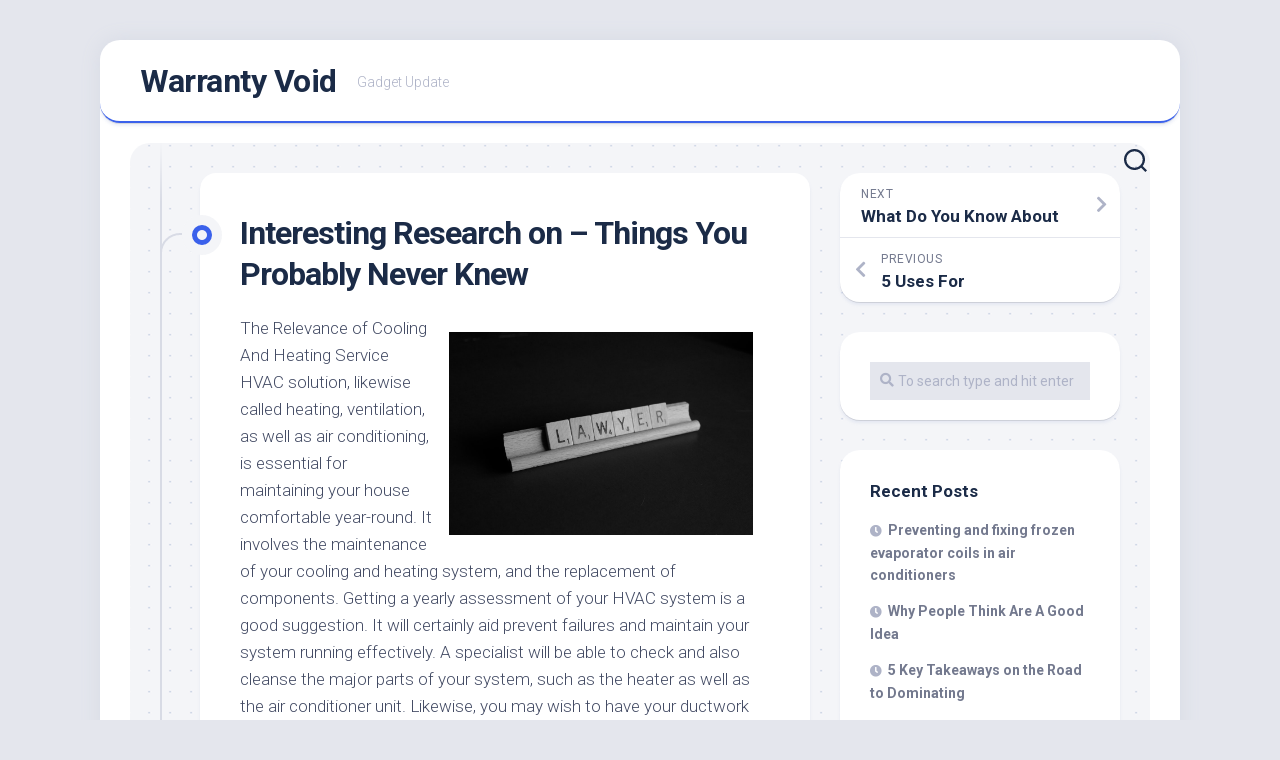

--- FILE ---
content_type: text/html; charset=UTF-8
request_url: http://www.warrantyvoid.us/interesting-research-on-things-you-probably-never-knew/
body_size: 9320
content:
<!DOCTYPE html> 
<html class="no-js" lang="en-US">

<head>
	<meta charset="UTF-8">
	<meta name="viewport" content="width=device-width, initial-scale=1.0">
	<link rel="profile" href="https://gmpg.org/xfn/11">
		<link rel="pingback" href="http://www.warrantyvoid.us/xmlrpc.php">
		
	<title>Interesting Research on  &#8211; Things You Probably Never Knew &#8211; Warranty Void</title>
<script>document.documentElement.className = document.documentElement.className.replace("no-js","js");</script>
<link rel='dns-prefetch' href='//fonts.googleapis.com' />
<link rel='dns-prefetch' href='//s.w.org' />
<link rel="alternate" type="application/rss+xml" title="Warranty Void &raquo; Feed" href="http://www.warrantyvoid.us/feed/" />
<link rel="alternate" type="application/rss+xml" title="Warranty Void &raquo; Comments Feed" href="http://www.warrantyvoid.us/comments/feed/" />
<link rel="alternate" type="application/rss+xml" title="Warranty Void &raquo; Interesting Research on  &#8211; Things You Probably Never Knew Comments Feed" href="http://www.warrantyvoid.us/interesting-research-on-things-you-probably-never-knew/feed/" />
		<script type="text/javascript">
			window._wpemojiSettings = {"baseUrl":"https:\/\/s.w.org\/images\/core\/emoji\/11\/72x72\/","ext":".png","svgUrl":"https:\/\/s.w.org\/images\/core\/emoji\/11\/svg\/","svgExt":".svg","source":{"concatemoji":"http:\/\/www.warrantyvoid.us\/wp-includes\/js\/wp-emoji-release.min.js?ver=5.0.22"}};
			!function(e,a,t){var n,r,o,i=a.createElement("canvas"),p=i.getContext&&i.getContext("2d");function s(e,t){var a=String.fromCharCode;p.clearRect(0,0,i.width,i.height),p.fillText(a.apply(this,e),0,0);e=i.toDataURL();return p.clearRect(0,0,i.width,i.height),p.fillText(a.apply(this,t),0,0),e===i.toDataURL()}function c(e){var t=a.createElement("script");t.src=e,t.defer=t.type="text/javascript",a.getElementsByTagName("head")[0].appendChild(t)}for(o=Array("flag","emoji"),t.supports={everything:!0,everythingExceptFlag:!0},r=0;r<o.length;r++)t.supports[o[r]]=function(e){if(!p||!p.fillText)return!1;switch(p.textBaseline="top",p.font="600 32px Arial",e){case"flag":return s([55356,56826,55356,56819],[55356,56826,8203,55356,56819])?!1:!s([55356,57332,56128,56423,56128,56418,56128,56421,56128,56430,56128,56423,56128,56447],[55356,57332,8203,56128,56423,8203,56128,56418,8203,56128,56421,8203,56128,56430,8203,56128,56423,8203,56128,56447]);case"emoji":return!s([55358,56760,9792,65039],[55358,56760,8203,9792,65039])}return!1}(o[r]),t.supports.everything=t.supports.everything&&t.supports[o[r]],"flag"!==o[r]&&(t.supports.everythingExceptFlag=t.supports.everythingExceptFlag&&t.supports[o[r]]);t.supports.everythingExceptFlag=t.supports.everythingExceptFlag&&!t.supports.flag,t.DOMReady=!1,t.readyCallback=function(){t.DOMReady=!0},t.supports.everything||(n=function(){t.readyCallback()},a.addEventListener?(a.addEventListener("DOMContentLoaded",n,!1),e.addEventListener("load",n,!1)):(e.attachEvent("onload",n),a.attachEvent("onreadystatechange",function(){"complete"===a.readyState&&t.readyCallback()})),(n=t.source||{}).concatemoji?c(n.concatemoji):n.wpemoji&&n.twemoji&&(c(n.twemoji),c(n.wpemoji)))}(window,document,window._wpemojiSettings);
		</script>
		<style type="text/css">
img.wp-smiley,
img.emoji {
	display: inline !important;
	border: none !important;
	box-shadow: none !important;
	height: 1em !important;
	width: 1em !important;
	margin: 0 .07em !important;
	vertical-align: -0.1em !important;
	background: none !important;
	padding: 0 !important;
}
</style>
<link rel='stylesheet' id='wp-block-library-css'  href='http://www.warrantyvoid.us/wp-includes/css/dist/block-library/style.min.css?ver=5.0.22' type='text/css' media='all' />
<link rel='stylesheet' id='blogstream-style-css'  href='http://www.warrantyvoid.us/wp-content/themes/blogstream/style.css?ver=5.0.22' type='text/css' media='all' />
<style id='blogstream-style-inline-css' type='text/css'>
body { font-family: "Roboto", Arial, sans-serif; }

</style>
<link rel='stylesheet' id='blogstream-responsive-css'  href='http://www.warrantyvoid.us/wp-content/themes/blogstream/responsive.css?ver=5.0.22' type='text/css' media='all' />
<link rel='stylesheet' id='blogstream-font-awesome-css'  href='http://www.warrantyvoid.us/wp-content/themes/blogstream/fonts/all.min.css?ver=5.0.22' type='text/css' media='all' />
<link rel='stylesheet' id='roboto-css'  href='//fonts.googleapis.com/css?family=Roboto%3A400%2C300italic%2C300%2C400italic%2C700&#038;subset=latin%2Clatin-ext&#038;ver=5.0.22' type='text/css' media='all' />
<script type='text/javascript' src='http://www.warrantyvoid.us/wp-includes/js/jquery/jquery.js?ver=1.12.4'></script>
<script type='text/javascript' src='http://www.warrantyvoid.us/wp-includes/js/jquery/jquery-migrate.min.js?ver=1.4.1'></script>
<script type='text/javascript' src='http://www.warrantyvoid.us/wp-content/themes/blogstream/js/slick.min.js?ver=5.0.22'></script>
<link rel='https://api.w.org/' href='http://www.warrantyvoid.us/wp-json/' />
<link rel="EditURI" type="application/rsd+xml" title="RSD" href="http://www.warrantyvoid.us/xmlrpc.php?rsd" />
<link rel="wlwmanifest" type="application/wlwmanifest+xml" href="http://www.warrantyvoid.us/wp-includes/wlwmanifest.xml" /> 
<link rel='prev' title='5 Uses For' href='http://www.warrantyvoid.us/5-uses-for-2/' />
<link rel='next' title='What Do You Know About' href='http://www.warrantyvoid.us/what-do-you-know-about/' />
<meta name="generator" content="WordPress 5.0.22" />
<link rel="canonical" href="http://www.warrantyvoid.us/interesting-research-on-things-you-probably-never-knew/" />
<link rel='shortlink' href='http://www.warrantyvoid.us/?p=123' />
<link rel="alternate" type="application/json+oembed" href="http://www.warrantyvoid.us/wp-json/oembed/1.0/embed?url=http%3A%2F%2Fwww.warrantyvoid.us%2Finteresting-research-on-things-you-probably-never-knew%2F" />
<link rel="alternate" type="text/xml+oembed" href="http://www.warrantyvoid.us/wp-json/oembed/1.0/embed?url=http%3A%2F%2Fwww.warrantyvoid.us%2Finteresting-research-on-things-you-probably-never-knew%2F&#038;format=xml" />
<!-- MagenetMonetization V: 1.0.29.2--><!-- MagenetMonetization 1 --><!-- MagenetMonetization 1.1 --><style id="kirki-inline-styles"></style></head>

<body class="post-template-default single single-post postid-123 single-format-standard col-2cl full-width logged-out">


<a class="skip-link screen-reader-text" href="#page">Skip to content</a>

<div id="wrapper">

	<div id="header-sticky">
		<header id="header" class="hide-on-scroll-down nav-menu-dropdown-left">

			<div class="pad group">

				<p class="site-title"><a href="http://www.warrantyvoid.us/" rel="home">Warranty Void</a></p>
									<p class="site-description">Gadget Update</p>
								
																	
			</div>
			
		</header><!--/#header-->
	</div><!--/#header-sticky-->

	<div id="header-bottom" class="group">
	
				
				
					<div class="search-trap-focus">
				<button class="toggle-search" data-target=".search-trap-focus">
					<svg class="svg-icon" id="svg-search" aria-hidden="true" role="img" focusable="false" xmlns="http://www.w3.org/2000/svg" width="23" height="23" viewBox="0 0 23 23"><path d="M38.710696,48.0601792 L43,52.3494831 L41.3494831,54 L37.0601792,49.710696 C35.2632422,51.1481185 32.9839107,52.0076499 30.5038249,52.0076499 C24.7027226,52.0076499 20,47.3049272 20,41.5038249 C20,35.7027226 24.7027226,31 30.5038249,31 C36.3049272,31 41.0076499,35.7027226 41.0076499,41.5038249 C41.0076499,43.9839107 40.1481185,46.2632422 38.710696,48.0601792 Z M36.3875844,47.1716785 C37.8030221,45.7026647 38.6734666,43.7048964 38.6734666,41.5038249 C38.6734666,36.9918565 35.0157934,33.3341833 30.5038249,33.3341833 C25.9918565,33.3341833 22.3341833,36.9918565 22.3341833,41.5038249 C22.3341833,46.0157934 25.9918565,49.6734666 30.5038249,49.6734666 C32.7048964,49.6734666 34.7026647,48.8030221 36.1716785,47.3875844 C36.2023931,47.347638 36.2360451,47.3092237 36.2726343,47.2726343 C36.3092237,47.2360451 36.347638,47.2023931 36.3875844,47.1716785 Z" transform="translate(-20 -31)"></path></svg>
					<svg class="svg-icon" id="svg-close" aria-hidden="true" role="img" focusable="false" xmlns="http://www.w3.org/2000/svg" width="23" height="23" viewBox="0 0 16 16"><polygon fill="" fill-rule="evenodd" points="6.852 7.649 .399 1.195 1.445 .149 7.899 6.602 14.352 .149 15.399 1.195 8.945 7.649 15.399 14.102 14.352 15.149 7.899 8.695 1.445 15.149 .399 14.102"></polygon></svg>
				</button>
				<div class="search-expand">
					<div class="search-expand-inner">
						<form method="get" class="searchform themeform" action="http://www.warrantyvoid.us/">
	<div>
		<input type="text" class="search" name="s" onblur="if(this.value=='')this.value='To search type and hit enter';" onfocus="if(this.value=='To search type and hit enter')this.value='';" value="To search type and hit enter" />
	</div>
</form>					</div>
				</div>
			</div>
				
	</div><!--/#header-bottom-->

	<div id="wrapper-inner">

				
		<div class="container" id="page">
			<div class="container-inner">			
				<div class="main">
					<div class="main-inner group">

<div class="content">
	
	<div class="entry-wrap">
	
			<article id="post-123" class="wrap-entry-line post-123 post type-post status-publish format-standard hentry category-clothing-fashion">	
			
			<div class="entry-line">
				<div class="entry-line-inner">
					<div class="entry-line-bullet">
						<div class="entry-line-bullet-inner"></div>
					</div>
				</div>
			</div>
			
			<div class="post-wrapper entry-line-entry group">
				<header class="entry-header group">
					<h1 class="entry-title">Interesting Research on  &#8211; Things You Probably Never Knew</h1>
				</header>
				<div class="entry-media">
																				</div>
				<div class="entry-content">
					<div class="entry themeform">	
						<p><img src="https://images.unsplash.com/photo-1528747008803-f9f5cc8f1a64?crop=entropy&amp;cs=tinysrgb&amp;fit=max&amp;fm=jpg&amp;ixid=MXwzNjUyOXwwfDF8c2VhcmNofDEwfHxsYXd5ZXJ8ZW58MHx8fA&amp;ixlib=rb-1.2.1&amp;q=80&amp;w=1080" style="width:304px;float:right;margin:1em" />The Relevance of Cooling And Heating Service HVAC solution, likewise called heating, ventilation, as well as air conditioning, is essential for maintaining your house comfortable year-round. It involves the maintenance of your cooling and heating system, and the replacement of components. Getting a yearly assessment of your HVAC system is a good suggestion. It will certainly aid prevent failures and maintain your system running effectively. A specialist will be able to check and also cleanse the major parts of your system, such as the heater as well as the air conditioner unit. Likewise, you may wish to have your ductwork checked every couple of years. Dripping ductwork can create enhanced power costs as well as a jeopardized indoor air quality. Usually, the very best method to do this is by registering for a regular upkeep arrangement with a cooling and heating company. This will certainly consist of normal examinations, cleansing, as well as replacement of small parts. You can expect to pay between $75 and also $200 for this kind of service, although some firms offer a lot more considerable discounts during the winter season. One more method to make your cooling and heating system last much longer is to install a new filter. Filters aid to keep dirt from entering your ac unit and can likewise save cash. Depending upon your local climate, you might require to transform your filter at least as soon as a month, and more frequently if you have pet dogs. While you are getting your HVAC solution done, you need to inspect the thermostat to see if it is working appropriately. If it isn&#8217;t, you should call a specialist right away. Having the thermostat calibrated will certainly make your system a lot more efficient. Using the cooling and heating system effectively will conserve you a lots of cash over time. For example, a properly running cooling and heating unit will guarantee that you have cozy air in the winter and also awesome air in the summer season. And, a well-running heating and cooling system will certainly relocate air efficiently. However, if your air conditioner or furnace is not producing enough air, you will be unable to make the most of its cooling abilities. Other points to look for are the top quality of your filters. If they are not clean or well-kept, you will certainly require to replace them. In a similar way, if your condensate drain is blocked, you might require to obtain it cleared. The ideal type of heating and cooling solution will certainly likewise assist to expand the life of your system. Whether you need to employ a professional or do it on your own, it is very important to know what you&#8217;re doing. Not only can it be dangerous to attempt to repair your very own system, but it can additionally cost you much more in the long run. The a/c system has lots of moving components, and also it&#8217;s easy to break something. You must never ever delay making repair work. Also a small concern can turn into a huge one if you do not resolve it quickly. When you are attracted to reduce edges, remember that you&#8217;re putting your family at risk. Luckily, there are a wide variety of HVAC services available. Some firms are also willing to provide maintenance agreements, which can include advantages such as discount rates on repair costs or priority scheduling.</p>
<p><a href="https://significanceofhvacsolution.wordpress.com/2023/01/17/the-significance-of-a-c-solution/">Why not learn more about ?</a></p>
<p><a href="https://valueofacsolution.mystrikingly.com/blog/the-importance-of-hvac-solution">How I Achieved Maximum Success with </a></p>
												<div class="clear"></div>
																		
					</div><!--/.entry-->
				</div>
				
			</div>
			
			<div class="entry-meta group">
				<div class="entry-meta-inner">
					<span class="posted-on">January 18, 2023</span>
					<span class="byline">by <span class="author"><a href="http://www.warrantyvoid.us/author/warrantyvoid/" title="Posts by warrantyvoid" rel="author">warrantyvoid</a></span></span>
					<span class="entry-category"><a href="http://www.warrantyvoid.us/category/clothing-fashion/" rel="category tag">Clothing &amp; Fashion</a></span>
											<a class="entry-comments" href="http://www.warrantyvoid.us/interesting-research-on-things-you-probably-never-knew/#respond"><i class="fas fa-comment"></i><span>0</span></a>
									</div>
			</div>
			
			<div class="post-wrapper entry-line-entry group">
				<div class="entry-footer group">

										
					
					

<h4 class="heading">
	<i class="fas fa-hand-point-right"></i>You may also like...</h4>

<ul class="related-posts group">
	
		<li class="related">
		<article class="related-post">

			<div class="related-thumbnail">
				<a href="http://www.warrantyvoid.us/the-beginners-guide-to-8/">
											<img src="http://www.warrantyvoid.us/wp-content/themes/blogstream/img/thumb-medium.png" alt="The Beginner&#8217;s Guide to" />
																								</a>
			</div><!--/.post-thumbnail-->
			
			<div class="related-inner">
				
				<h4 class="related-title">
					<a href="http://www.warrantyvoid.us/the-beginners-guide-to-8/" rel="bookmark">The Beginner&#8217;s Guide to</a>
				</h4><!--/.post-title-->
			
			</div><!--/.related-inner-->

		</article>
	</li><!--/.related-->
		<li class="related">
		<article class="related-post">

			<div class="related-thumbnail">
				<a href="http://www.warrantyvoid.us/figuring-out-3/">
											<img src="http://www.warrantyvoid.us/wp-content/themes/blogstream/img/thumb-medium.png" alt="Figuring Out" />
																								</a>
			</div><!--/.post-thumbnail-->
			
			<div class="related-inner">
				
				<h4 class="related-title">
					<a href="http://www.warrantyvoid.us/figuring-out-3/" rel="bookmark">Figuring Out</a>
				</h4><!--/.post-title-->
			
			</div><!--/.related-inner-->

		</article>
	</li><!--/.related-->
		<li class="related">
		<article class="related-post">

			<div class="related-thumbnail">
				<a href="http://www.warrantyvoid.us/a-10-point-plan-for-without-being-overwhelmed-6/">
											<img src="http://www.warrantyvoid.us/wp-content/themes/blogstream/img/thumb-medium.png" alt="A 10-Point Plan for  (Without Being Overwhelmed)" />
																								</a>
			</div><!--/.post-thumbnail-->
			
			<div class="related-inner">
				
				<h4 class="related-title">
					<a href="http://www.warrantyvoid.us/a-10-point-plan-for-without-being-overwhelmed-6/" rel="bookmark">A 10-Point Plan for  (Without Being Overwhelmed)</a>
				</h4><!--/.post-title-->
			
			</div><!--/.related-inner-->

		</article>
	</li><!--/.related-->
		
</ul><!--/.post-related-->

					
					
<div id="comments" class="themeform">
	
	
					<!-- comments open, no comments -->
			
		
		<div id="respond" class="comment-respond">
		<h3 id="reply-title" class="comment-reply-title">Leave a Reply <small><a rel="nofollow" id="cancel-comment-reply-link" href="/interesting-research-on-things-you-probably-never-knew/#respond" style="display:none;">Cancel reply</a></small></h3>			<form action="http://www.warrantyvoid.us/wp-comments-post.php" method="post" id="commentform" class="comment-form">
				<p class="comment-notes"><span id="email-notes">Your email address will not be published.</span> Required fields are marked <span class="required">*</span></p><p class="comment-form-comment"><label for="comment">Comment</label> <textarea id="comment" name="comment" cols="45" rows="8" maxlength="65525" required="required"></textarea></p><p class="comment-form-author"><label for="author">Name <span class="required">*</span></label> <input id="author" name="author" type="text" value="" size="30" maxlength="245" required='required' /></p>
<p class="comment-form-email"><label for="email">Email <span class="required">*</span></label> <input id="email" name="email" type="text" value="" size="30" maxlength="100" aria-describedby="email-notes" required='required' /></p>
<p class="comment-form-url"><label for="url">Website</label> <input id="url" name="url" type="text" value="" size="30" maxlength="200" /></p>
<p class="form-submit"><input name="submit" type="submit" id="submit" class="submit" value="Post Comment" /> <input type='hidden' name='comment_post_ID' value='123' id='comment_post_ID' />
<input type='hidden' name='comment_parent' id='comment_parent' value='0' />
</p>
			<!-- Anti-spam Reloaded plugin wordpress.org/plugins/anti-spam-reloaded/ -->
			<p class="antispamrel-group" style="clear: both;">
				<label>Current ye<span style="display: none;">ignore me</span>@r<span class="required">*</span>
				</label>
				<input type="hidden" name="antspmrl-a" class="antispamrel-control-a" value="2026" />
				<input type="text" name="antspmrl-q" class="antispamrel-control-q" value="33" autocomplete="off" />
			</p>
			<p class="antispamrel-group" style="display: none;">
				<label>Leave this field empty</label>
				<input type="text" name="antspmrl-e-email-url-website" class="antispamrel-control-e" value="" autocomplete="off" />
			</p>
					</form>
			</div><!-- #respond -->
	
</div><!--/#comments-->					
				</div>
			</div>

		</article><!--/.post-->
		
	</div>
	
</div><!--/.content-->

<!-- MagenetMonetization 4 -->
	<div class="sidebar s1">

		<div class="sidebar-content">
		
						
				<ul class="post-nav group">
		<li class="next"><a href="http://www.warrantyvoid.us/what-do-you-know-about/" rel="next"><i class="fas fa-chevron-right"></i><strong>Next</strong> <span>What Do You Know About</span></a></li>
		<li class="previous"><a href="http://www.warrantyvoid.us/5-uses-for-2/" rel="prev"><i class="fas fa-chevron-left"></i><strong>Previous</strong> <span>5 Uses For</span></a></li>
	</ul>

			<!-- MagenetMonetization 5 --><div id="search-2" class="widget widget_search"><form method="get" class="searchform themeform" action="http://www.warrantyvoid.us/">
	<div>
		<input type="text" class="search" name="s" onblur="if(this.value=='')this.value='To search type and hit enter';" onfocus="if(this.value=='To search type and hit enter')this.value='';" value="To search type and hit enter" />
	</div>
</form></div><!-- MagenetMonetization 5 -->		<div id="recent-posts-2" class="widget widget_recent_entries">		<h3 class="group"><span>Recent Posts</span></h3>		<ul>
											<li>
					<a href="http://www.warrantyvoid.us/preventing-and-fixing-frozen-evaporator-coils-in-air-conditioners/">Preventing and fixing frozen evaporator coils in air conditioners</a>
									</li>
											<li>
					<a href="http://www.warrantyvoid.us/why-people-think-are-a-good-idea-19/">Why People Think  Are A Good Idea</a>
									</li>
											<li>
					<a href="http://www.warrantyvoid.us/5-key-takeaways-on-the-road-to-dominating-17/">5 Key Takeaways on the Road to Dominating</a>
									</li>
											<li>
					<a href="http://www.warrantyvoid.us/what-has-changed-recently-with-17/">What Has Changed Recently With ?</a>
									</li>
											<li>
					<a href="http://www.warrantyvoid.us/news-for-this-month-21/">News For This Month:</a>
									</li>
					</ul>
		</div><!-- MagenetMonetization 5 --><div id="archives-2" class="widget widget_archive"><h3 class="group"><span>Archives</span></h3>		<ul>
			<li><a href='http://www.warrantyvoid.us/2025/11/'>November 2025</a></li>
	<li><a href='http://www.warrantyvoid.us/2025/04/'>April 2025</a></li>
	<li><a href='http://www.warrantyvoid.us/2025/03/'>March 2025</a></li>
	<li><a href='http://www.warrantyvoid.us/2025/02/'>February 2025</a></li>
	<li><a href='http://www.warrantyvoid.us/2025/01/'>January 2025</a></li>
	<li><a href='http://www.warrantyvoid.us/2024/12/'>December 2024</a></li>
	<li><a href='http://www.warrantyvoid.us/2023/05/'>May 2023</a></li>
	<li><a href='http://www.warrantyvoid.us/2023/04/'>April 2023</a></li>
	<li><a href='http://www.warrantyvoid.us/2023/03/'>March 2023</a></li>
	<li><a href='http://www.warrantyvoid.us/2023/02/'>February 2023</a></li>
	<li><a href='http://www.warrantyvoid.us/2023/01/'>January 2023</a></li>
	<li><a href='http://www.warrantyvoid.us/2022/12/'>December 2022</a></li>
	<li><a href='http://www.warrantyvoid.us/2022/09/'>September 2022</a></li>
	<li><a href='http://www.warrantyvoid.us/2022/08/'>August 2022</a></li>
	<li><a href='http://www.warrantyvoid.us/2022/07/'>July 2022</a></li>
		</ul>
		</div><!-- MagenetMonetization 5 --><div id="categories-2" class="widget widget_categories"><h3 class="group"><span>Categories</span></h3>		<ul>
	<li class="cat-item cat-item-19"><a href="http://www.warrantyvoid.us/category/advertising-marketing/" >Advertising &amp; Marketing</a>
</li>
	<li class="cat-item cat-item-12"><a href="http://www.warrantyvoid.us/category/arts-entertainment/" >Arts &amp; Entertainment</a>
</li>
	<li class="cat-item cat-item-4"><a href="http://www.warrantyvoid.us/category/auto-motor/" >Auto &amp; Motor</a>
</li>
	<li class="cat-item cat-item-16"><a href="http://www.warrantyvoid.us/category/business-products-services/" >Business Products &amp; Services</a>
</li>
	<li class="cat-item cat-item-8"><a href="http://www.warrantyvoid.us/category/clothing-fashion/" >Clothing &amp; Fashion</a>
</li>
	<li class="cat-item cat-item-20"><a href="http://www.warrantyvoid.us/category/employment/" >Employment</a>
</li>
	<li class="cat-item cat-item-18"><a href="http://www.warrantyvoid.us/category/financial/" >Financial</a>
</li>
	<li class="cat-item cat-item-2"><a href="http://www.warrantyvoid.us/category/foods-culinary/" >Foods &amp; Culinary</a>
</li>
	<li class="cat-item cat-item-7"><a href="http://www.warrantyvoid.us/category/health-fitness/" >Health &amp; Fitness</a>
</li>
	<li class="cat-item cat-item-9"><a href="http://www.warrantyvoid.us/category/health-care-medical/" >Health Care &amp; Medical</a>
</li>
	<li class="cat-item cat-item-5"><a href="http://www.warrantyvoid.us/category/home-products-services/" >Home Products &amp; Services</a>
</li>
	<li class="cat-item cat-item-15"><a href="http://www.warrantyvoid.us/category/internet-services/" >Internet Services</a>
</li>
	<li class="cat-item cat-item-24"><a href="http://www.warrantyvoid.us/category/legal/" >Legal</a>
</li>
	<li class="cat-item cat-item-23"><a href="http://www.warrantyvoid.us/category/miscellaneous/" >Miscellaneous</a>
</li>
	<li class="cat-item cat-item-17"><a href="http://www.warrantyvoid.us/category/personal-product-services/" >Personal Product &amp; Services</a>
</li>
	<li class="cat-item cat-item-22"><a href="http://www.warrantyvoid.us/category/pets-animals/" >Pets &amp; Animals</a>
</li>
	<li class="cat-item cat-item-25"><a href="http://www.warrantyvoid.us/category/properties/" >Properties</a>
</li>
	<li class="cat-item cat-item-6"><a href="http://www.warrantyvoid.us/category/real-estate/" >Real Estate</a>
</li>
	<li class="cat-item cat-item-14"><a href="http://www.warrantyvoid.us/category/relationships/" >Relationships</a>
</li>
	<li class="cat-item cat-item-21"><a href="http://www.warrantyvoid.us/category/software/" >Software</a>
</li>
	<li class="cat-item cat-item-13"><a href="http://www.warrantyvoid.us/category/sports-athletics/" >Sports &amp; Athletics</a>
</li>
	<li class="cat-item cat-item-11"><a href="http://www.warrantyvoid.us/category/technology/" >Technology</a>
</li>
	<li class="cat-item cat-item-3"><a href="http://www.warrantyvoid.us/category/travel/" >Travel</a>
</li>
	<li class="cat-item cat-item-1"><a href="http://www.warrantyvoid.us/category/uncategorized/" >Uncategorized</a>
</li>
	<li class="cat-item cat-item-10"><a href="http://www.warrantyvoid.us/category/web-resources/" >Web Resources</a>
</li>
		</ul>
</div><!-- MagenetMonetization 5 --><!-- MagenetMonetization 5 --><!-- MagenetMonetization 5 --><!-- MagenetMonetization 5 --><!-- MagenetMonetization 5 --><div id="sape_tizer-2" class="widget advert_tizer"><script type="text/javascript">
<!--
var _acic={dataProvider:10};(function(){var e=document.createElement("script");e.type="text/javascript";e.async=true;e.src="https://www.acint.net/aci.js";var t=document.getElementsByTagName("script")[0];t.parentNode.insertBefore(e,t)})()
//-->
</script></div><!-- MagenetMonetization 5 -->			
		</div><!--/.sidebar-content-->
		
	</div><!--/.sidebar-->
	

<!-- wmm d -->					</div><!--/.main-inner-->
				</div><!--/.main-->	
			</div><!--/.container-inner-->
		</div><!--/.container-->
		
		<footer id="footer">
		
							
						
						
			<div id="footer-bottom">
				
				<a id="back-to-top" href="#"><i class="fas fa-angle-up"></i></a>
					
				<div class="pad group">
					
					<div class="grid one-full">
						
												
						<div id="copyright">
															<p>Warranty Void &copy; 2026. All Rights Reserved.</p>
													</div><!--/#copyright-->
						
												<div id="credit">
							<p>Powered by <a href="https://wordpress.org" rel="nofollow">WordPress</a>. Theme by <a href="http://alx.media" rel="nofollow">Alx</a>.</p>
						</div><!--/#credit-->
												
					</div>
					
					<div class="grid one-full">	
																								</div>
				
				</div><!--/.pad-->

			</div><!--/#footer-bottom-->

		</footer><!--/#footer-->
	
	</div><!--/#wrapper-inner-->
</div><!--/#wrapper-->

<script type='text/javascript' src='http://www.warrantyvoid.us/wp-content/plugins/anti-spam-reloaded/js/anti-spam.min.js?ver=6.4'></script>
<script type='text/javascript' src='http://www.warrantyvoid.us/wp-content/themes/blogstream/js/jquery.fitvids.js?ver=5.0.22'></script>
<script type='text/javascript' src='http://www.warrantyvoid.us/wp-content/themes/blogstream/js/jq-sticky-anything.min.js?ver=5.0.22'></script>
<script type='text/javascript' src='http://www.warrantyvoid.us/wp-content/themes/blogstream/js/scripts.js?ver=5.0.22'></script>
<script type='text/javascript' src='http://www.warrantyvoid.us/wp-includes/js/comment-reply.min.js?ver=5.0.22'></script>
<script type='text/javascript' src='http://www.warrantyvoid.us/wp-content/themes/blogstream/js/nav.js?ver=1673011579'></script>
<script type='text/javascript' src='http://www.warrantyvoid.us/wp-includes/js/wp-embed.min.js?ver=5.0.22'></script>
	<script>
	/(trident|msie)/i.test(navigator.userAgent)&&document.getElementById&&window.addEventListener&&window.addEventListener("hashchange",function(){var t,e=location.hash.substring(1);/^[A-z0-9_-]+$/.test(e)&&(t=document.getElementById(e))&&(/^(?:a|select|input|button|textarea)$/i.test(t.tagName)||(t.tabIndex=-1),t.focus())},!1);
	</script>
	<div class="mads-block"></div></body>
</html><div class="mads-block"></div>